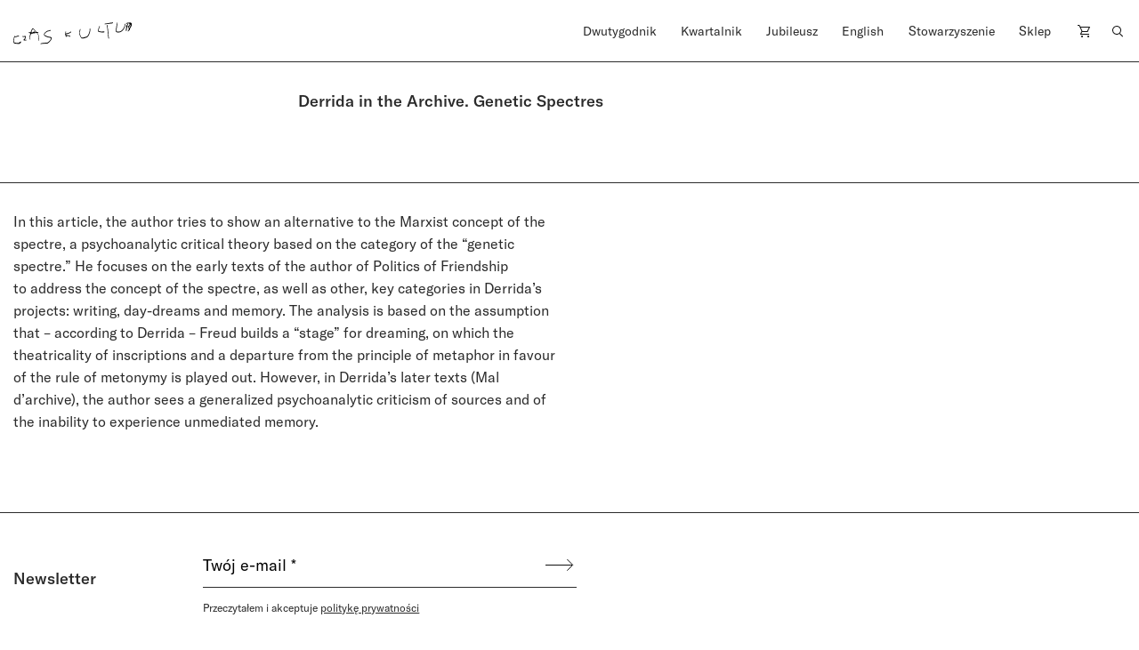

--- FILE ---
content_type: image/svg+xml
request_url: https://czaskultury.pl/wp-content/themes/czaskultury/public/images/logo/literkiczk2.svg
body_size: 7528
content:
<svg version="1.1" id="Layer_1" xmlns="http://www.w3.org/2000/svg" xmlns:xlink="http://www.w3.org/1999/xlink" x="0px" y="0px" enable-background="new 0 0 1024 576" xml:space="preserve" viewBox="61.52 197.67 947.67 180.22">
<path fill="#000000" opacity="1.000000" stroke="none" d=" M201.331909,297.257629   C196.698318,312.272614 190.924713,327.005798 198.770920,342.670074   C194.975388,338.731232 190.821075,335.384460 190.599243,329.257324   C190.171143,317.433533 192.901901,306.165314 196.007843,294.932007   C196.580994,292.859100 197.192307,290.809723 196.841141,288.576019   C194.381348,286.791351 191.382950,287.158386 188.716354,286.357330   C185.861755,285.499786 184.328796,283.386078 184.731094,280.830902   C185.183090,277.960114 187.782639,279.199921 189.662796,279.463623   C199.900558,280.899445 199.820526,280.873810 203.000137,270.984833   C205.142273,264.322571 207.707138,257.819275 211.622116,251.940704   C215.976257,245.402756 219.565048,245.077042 224.345016,251.359100   C230.682098,259.687561 237.704910,267.392822 244.707993,275.136932   C247.015091,277.688171 249.502716,278.713531 253.011978,278.631409   C256.632874,278.546692 261.232605,277.058563 263.187103,282.528870   C260.551605,283.997345 257.338074,282.904846 254.264832,285.591217   C269.688019,305.067230 267.372742,328.076569 266.745972,352.178467   C263.047546,348.991150 262.757355,345.913940 262.734680,342.821228   C262.676117,334.828522 262.704437,326.834991 262.728241,318.841888   C262.762360,307.382416 258.622620,297.460419 251.826965,288.423645   C249.944107,285.919830 247.472595,285.307556 244.808090,285.651154   C233.628006,287.092804 222.659500,289.865784 211.334229,290.591705   C208.471649,290.775208 204.083130,291.425720 203.733429,296.280060   C203.711395,296.585968 202.314514,296.792816 201.331909,297.257629  M206.217957,280.179321   C210.470078,283.682007 214.307449,281.434326 218.053940,279.218323   C222.183411,276.775787 226.050415,273.882202 230.983917,273.069092   C233.041809,272.729950 234.121246,273.465881 234.834641,275.245911   C235.592331,277.136475 234.435760,277.915283 233.055862,278.756042   C232.303375,279.214569 231.036194,279.042847 230.764053,280.701080   C234.792114,279.327118 238.861176,279.215668 243.007233,278.634033   C239.144775,274.190216 234.431519,270.998932 231.379150,266.107208   C229.019073,262.324890 226.015427,258.924103 223.129730,255.495224   C219.941406,251.706741 218.352524,251.803604 215.582413,256.057526   C210.904266,263.241486 208.592789,271.417114 206.217957,280.179321  z"/>
<path fill="#000000" opacity="1.000000" stroke="none" d=" M321.298309,314.812897   C316.386871,311.242554 310.476349,309.838165 307.516602,303.990723   C304.757965,298.540558 305.699738,293.729065 308.933258,289.512543   C318.418152,277.144196 329.062256,266.422272 346.084503,265.235809   C349.936829,264.967346 353.650665,262.868439 357.456909,261.705902   C358.973938,261.242554 360.700317,260.355438 361.669128,262.677856   C362.659607,265.052277 361.120544,266.136993 359.404755,266.921326   C353.622559,269.564514 347.492920,270.912354 341.252502,272.106903   C327.247955,274.787750 318.593475,284.617676 311.249725,295.820862   C309.155304,299.016022 311.754700,301.109863 314.134521,302.761536   C325.954132,310.964844 338.915009,316.185913 353.315521,317.650909   C356.115326,317.935791 358.876160,318.589722 361.661957,319.029175   C366.449921,319.784546 368.445099,322.711853 368.351715,327.391052   C368.173553,336.320221 364.154022,343.782745 358.984039,350.595734   C353.217743,358.194580 345.691772,364.082794 338.340271,370.069183   C334.263062,373.389343 329.423157,373.534943 324.554077,372.433563   C321.572998,371.759216 318.635620,371.509338 315.738525,372.408081   C305.022064,375.732574 293.489929,373.843964 282.855194,377.618408   C280.722412,378.375397 279.672638,377.215393 279.193726,375.413422   C278.597137,373.169037 279.334869,371.432343 281.704926,370.781036   C286.994019,369.327545 292.329865,367.959503 297.834717,367.812836   C303.841492,367.652771 309.787354,367.191376 315.637054,365.773346   C320.054169,364.702606 324.522003,364.470703 328.995636,365.221893   C331.445068,365.633209 333.908264,365.319061 335.688385,363.920868   C345.605591,356.131653 355.934937,348.698425 361.190247,336.512909   C364.547516,328.728455 363.556549,326.282715 355.222931,325.140259   C343.450104,323.526367 332.046143,320.948608 321.298309,314.812897  z"/>
<path fill="#000000" opacity="1.000000" stroke="none" d=" M992.637512,216.783813   C992.421326,209.701813 990.759155,207.631180 983.990723,207.691711   C977.762512,207.747406 970.621094,206.157623 967.292114,214.081467   C962.909851,209.895325 964.724365,204.600235 970.731445,202.912933   C977.059814,201.135361 983.571655,201.611053 990.041138,201.886307   C990.851990,201.920807 991.654724,202.147842 992.441345,202.282288   C994.030762,196.710861 995.953430,196.260406 999.278564,200.573883   C1000.380615,202.003525 1001.306824,203.568604 1002.232239,204.950455   C1004.508606,205.076920 1004.431519,202.236053 1006.745422,202.307816   C1008.997986,203.078659 1009.498108,205.426682 1008.999207,207.417709   C1007.947815,211.613403 1008.943481,215.654694 1009.101074,219.764130   C1009.297485,224.887054 1008.067200,229.525772 1004.949768,233.794205   C1000.732300,239.568741 997.607300,245.998657 994.858704,252.603012   C994.176025,254.243530 994.324280,255.838303 994.624146,257.492279   C994.985535,259.485168 994.405273,261.754761 992.684265,262.207672   C987.777771,263.498962 986.049438,267.794769 983.259216,271.101074   C982.169373,272.392365 980.999390,274.145233 979.256897,272.792175   C977.583313,271.492523 977.111084,269.594238 979.034058,267.659027   C980.420898,266.263367 981.363037,264.437744 982.616577,262.895752   C988.589539,255.548126 987.361328,248.384552 982.177917,241.270065   C981.101746,239.792984 980.128174,238.241287 979.102722,236.727081   C975.159546,230.904831 975.593323,230.258041 982.120667,227.370132   C986.707886,225.340607 992.865234,224.410294 992.637512,216.783813  M998.607422,229.317337   C1000.383179,224.418091 1001.938660,219.514511 998.811462,214.287415   C997.324707,223.257492 996.130249,232.268661 984.448608,233.460785   C985.526123,237.929092 987.041748,241.411636 990.363037,244.658752   C993.519165,239.690277 996.213379,235.012207 998.607422,229.317337  z"/>
<path fill="#000000" opacity="1.000000" stroke="none" d=" M607.402283,321.636597   C609.918213,324.315765 612.492065,324.378571 615.775085,324.026459   C626.820312,322.841827 636.735413,317.751984 647.440979,315.498352   C651.731445,314.595123 654.195374,311.087616 656.404907,307.926178   C667.248291,292.411530 672.758179,275.037384 673.551880,256.133057   C673.653564,253.712280 672.080933,251.282623 673.748596,248.482864   C677.878601,250.023651 678.035034,253.550690 677.991394,256.910950   C677.792358,272.252625 674.483582,286.916687 667.587891,300.644287   C665.208008,305.382111 662.100220,309.751587 659.377991,314.320953   C656.888794,318.499115 653.447327,321.615906 648.760254,322.873413   C637.436829,325.911407 626.743408,331.348755 614.643005,331.515381   C610.909180,331.566772 608.036011,330.347534 605.886230,327.689545   C593.626099,312.531097 587.593201,295.436646 590.633423,275.804413   C591.468079,270.414734 591.508484,264.842621 593.664673,259.696777   C594.606506,257.448944 595.141296,254.920166 597.740356,253.405579   C598.829102,254.848633 599.875549,255.822693 599.055908,258.061676   C592.679504,275.478607 592.932861,292.863556 599.806885,310.119965   C601.498108,314.365723 604.480347,317.769958 607.402283,321.636597  z"/>
<path fill="#000000" opacity="1.000000" stroke="none" d=" M922.644653,269.722504   C936.470886,260.926208 944.344238,247.878159 950.338135,233.651993   C953.033813,227.253830 952.997498,220.029602 953.319763,213.078979   C953.397034,211.413132 953.251160,209.979691 955.192261,209.689453   C957.154480,209.396027 957.602112,211.133133 958.201294,212.456558   C958.462585,213.033890 958.544617,213.775986 958.463806,214.412216   C957.172913,224.582687 956.225220,234.579773 951.408569,244.212296   C945.786438,255.455780 939.056519,265.198669 929.034241,272.842255   C917.483459,281.651642 904.820496,284.113678 890.959106,280.456268   C884.459167,278.741241 880.483704,272.145905 881.510986,265.449524   C883.248718,254.121796 885.306763,242.840134 886.866638,231.489182   C888.086426,222.612442 888.774231,213.661896 889.654907,204.739838   C889.846802,202.796082 889.385132,200.649658 891.979126,199.417145   C894.838440,200.893341 894.508362,203.729538 894.315247,206.225006   C893.482788,216.978958 893.103271,227.781464 891.104065,238.421860   C889.420166,247.384277 888.652893,256.489594 886.701660,265.423767   C885.844360,269.349121 887.276001,272.499115 891.875427,273.617004   C902.535278,276.207886 912.660889,275.073578 922.644653,269.722504  z"/>
<path fill="#000000" opacity="1.000000" stroke="none" d=" M113.721725,359.684082   C116.250458,358.354462 118.444443,357.185394 120.674210,356.089081   C121.638145,355.615204 122.688637,355.586670 123.302353,356.635712   C123.860039,357.588928 124.978905,358.747375 123.881485,359.784210   C120.556999,362.925018 119.486252,367.608795 116.546860,370.805481   C111.635696,376.146515 104.770096,376.603699 98.021660,376.005493   C91.253067,375.405518 84.549873,373.743530 77.784187,373.504547   C64.788048,373.045380 60.858627,364.672272 61.611225,354.224915   C62.408302,343.160156 64.473030,332.180298 66.174271,321.192810   C66.494942,319.121735 67.521080,317.087006 68.542877,315.210419   C72.345512,308.226379 73.032379,308.170166 78.018639,314.155060   C83.658020,312.801483 89.411232,311.596863 94.705475,308.700684   C97.833611,306.989441 101.394310,307.187073 104.878349,307.514679   C106.841209,307.699249 107.138252,309.103516 107.451332,310.673126   C98.722137,315.155762 89.362450,317.375488 80.085670,319.882477   C76.916130,320.739014 76.384041,315.716858 72.767189,317.463776   C71.421272,320.879852 69.427216,324.617401 69.405251,328.813965   C69.365791,336.350677 67.769043,343.638153 66.494308,350.994080   C64.776344,360.907806 67.103058,364.129883 76.876740,365.627716   C85.266251,366.913391 93.710793,367.597443 102.195732,367.783325   C104.920906,367.843048 107.453712,367.921417 108.188812,364.223969   C108.695114,361.677399 111.700935,361.397125 113.721725,359.684082  z"/>
<path fill="#000000" opacity="1.000000" stroke="none" d=" M477.829590,282.981628   C478.266693,278.602478 479.087708,274.765686 481.540161,270.822021   C486.186127,276.748322 479.668915,283.161011 483.248352,288.729584   C498.133728,288.596100 510.834259,282.017151 523.145569,273.914032   C526.398865,276.658966 526.387207,279.153015 522.927185,281.515167   C513.765686,287.769714 503.926971,292.450653 492.887024,294.299561   C490.921539,294.628723 488.965393,295.039886 486.988098,295.265747   C484.330048,295.569366 483.086121,296.921600 483.443939,299.607697   C483.798737,302.270630 485.061951,303.835602 488.035278,303.688049   C493.205170,303.431427 498.321960,304.185913 503.465027,304.579071   C515.381042,305.490051 515.951355,306.867432 518.065979,319.559235   C516.463501,320.318787 515.970093,319.011932 515.568970,318.031952   C513.498291,312.972900 509.307434,311.814117 504.384247,311.176910   C498.595276,310.427612 492.827179,310.124237 487.072754,310.014557   C485.446594,312.113861 486.986786,313.976074 487.097931,315.861481   C487.165619,317.009979 487.429779,318.314240 485.993530,318.833832   C484.544312,319.358093 483.845490,318.291321 483.329620,317.217712   C481.712006,313.850922 481.202393,309.907166 477.870667,307.431854   C477.166687,306.908813 477.102692,305.620697 477.810638,304.670959   C480.296387,301.336304 480.306061,298.806000 475.909241,296.960571   C474.115021,296.207550 473.119843,293.687805 475.218109,292.559021   C479.552368,290.227325 477.912170,286.702301 477.829590,282.981628  z"/>
<path fill="#000000" opacity="1.000000" stroke="none" d=" M745.936218,256.873413   C742.072937,269.735504 742.046265,269.877441 754.894531,272.291718   C763.082031,273.830231 771.358826,274.409363 779.689636,273.029083   C786.515320,271.898193 790.525330,273.456177 792.364380,277.724487   C790.155701,279.977600 787.158630,280.863739 784.263611,280.959991   C771.098877,281.397491 757.934937,281.596771 745.371460,276.461334   C740.981384,274.666870 738.323303,271.740173 738.966064,266.974792   C740.737488,253.842438 745.059631,241.456787 750.668823,229.499893   C750.932983,228.936722 751.487427,228.509659 752.118042,227.771927   C754.748779,229.385452 754.652527,231.541718 753.678406,233.795868   C750.500488,241.149765 748.204834,248.792267 745.936218,256.873413  z"/>
<path fill="#000000" opacity="1.000000" stroke="none" d=" M817.627319,243.852356   C819.658203,253.185425 821.047729,262.265625 821.176392,271.369537   C821.430908,289.390106 823.820496,307.123047 826.922607,324.808899   C827.399048,327.525085 827.906860,330.299469 826.283264,333.121674   C822.583984,332.120789 822.399841,329.324066 821.935547,326.565491   C818.265198,304.757843 817.011414,282.734833 815.572144,260.704987   C814.914490,250.638321 812.707581,240.672729 811.197937,230.662109   C811.049500,229.678131 810.694397,228.694107 810.727844,227.720154   C810.808228,225.375793 809.663879,221.617401 812.889709,221.523468   C816.000916,221.432892 817.803894,224.799667 817.387878,228.040756   C816.723022,233.219681 817.406067,238.329681 817.627319,243.852356  z"/>
<path fill="#000000" opacity="1.000000" stroke="none" d=" M160.475250,347.210449   C155.710297,347.195404 151.380295,347.231293 147.060440,347.039032   C144.788132,346.937897 142.909500,345.990875 142.146942,343.521332   C141.425842,341.186005 143.171600,340.210022 144.477066,339.014526   C150.697128,333.318512 156.213882,327.244873 156.229706,317.380615   C151.590973,317.789276 147.042496,318.194946 142.493073,318.589508   C135.945221,319.157410 134.702209,318.021332 134.506195,310.934265   C141.590881,312.582031 148.580704,311.824646 155.625504,310.800812   C160.080719,310.153290 163.366699,315.324432 161.754059,320.355804   C159.490265,327.418823 158.251343,334.942108 152.779144,340.592865   C155.109222,342.709412 157.240112,342.371765 159.619537,341.935608   C161.862747,341.524475 165.323639,338.894836 166.099121,343.288330   C166.686295,346.615112 163.152267,346.490631 160.475250,347.210449  z"/>
<path fill="#000000" opacity="1.000000" stroke="none" d=" M970.615356,250.534393   C969.895203,256.238739 969.337341,261.527161 968.558533,266.782837   C968.283203,268.640228 967.320496,270.569794 965.000366,270.116974   C963.081055,269.742340 962.610229,267.789459 962.853394,266.122955   C964.780457,252.915176 964.109985,239.535965 965.563416,226.300247   C965.831360,223.860199 965.966919,221.547668 969.509766,221.980942   C971.500732,222.224457 971.668213,220.198135 972.288940,218.939041   C973.611389,216.256760 974.668457,213.435242 976.111755,210.824173   C976.933289,209.337906 978.425293,208.037292 980.136292,209.757980   C981.304565,210.932755 982.229919,212.517471 980.668579,214.155716   C976.186096,218.859085 974.742981,224.698166 973.939270,230.931931   C973.110962,237.355957 971.793823,243.716980 970.615356,250.534393  z"/>
<path fill="#000000" opacity="1.000000" stroke="none" d=" M793.498108,214.452423   C791.095947,211.382935 792.147827,210.456009 795.311401,209.691681   C809.022278,206.379150 823.227112,206.052444 836.905884,202.256500   C843.333252,200.472885 850.418274,200.987442 857.134888,199.784454   C858.804382,199.485458 859.938782,200.249634 860.532593,201.967850   C861.235962,204.002792 859.860474,204.684052 858.535034,205.370209   C854.456177,207.481857 849.995911,207.881500 845.510254,208.281677   C831.133179,209.564255 816.902405,211.951431 802.643311,214.116348   C799.709167,214.561829 796.782043,214.995117 793.498108,214.452423  z"/>
</svg>